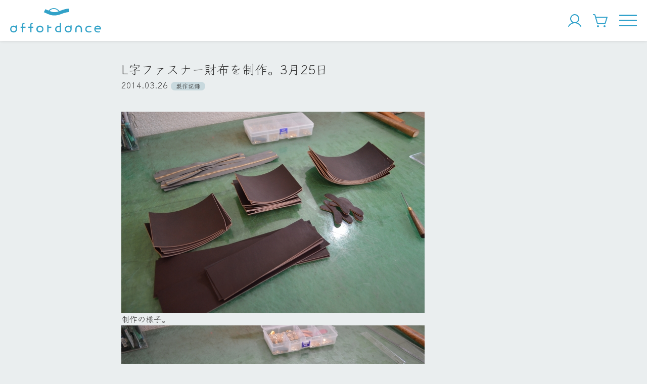

--- FILE ---
content_type: text/html; charset=UTF-8
request_url: https://affordance-play.com/l%E5%AD%97%E3%83%95%E3%82%A1%E3%82%B9%E3%83%8A%E3%83%BC%E8%B2%A1%E5%B8%83%E3%82%92%E5%88%B6%E4%BD%9C%E3%80%823%E6%9C%8825%E6%97%A5/
body_size: 25609
content:

<!DOCTYPE html>
<html lang="ja">

<head>
  <meta charset="UTF-8">
  <meta http-equiv="X-UA-Compatible" content="IE=edge">
  <meta name="viewport" content="width=device-width, initial-scale=1.0">

  
  <title>L字ファスナー財布を制作。3月25日 &#8211; affordance</title>
<meta name='robots' content='max-image-preview:large' />
<link rel='dns-prefetch' href='//ajax.googleapis.com' />
<style id='wp-img-auto-sizes-contain-inline-css' type='text/css'>
img:is([sizes=auto i],[sizes^="auto," i]){contain-intrinsic-size:3000px 1500px}
/*# sourceURL=wp-img-auto-sizes-contain-inline-css */
</style>
<style id='wp-block-library-inline-css' type='text/css'>
:root{--wp-block-synced-color:#7a00df;--wp-block-synced-color--rgb:122,0,223;--wp-bound-block-color:var(--wp-block-synced-color);--wp-editor-canvas-background:#ddd;--wp-admin-theme-color:#007cba;--wp-admin-theme-color--rgb:0,124,186;--wp-admin-theme-color-darker-10:#006ba1;--wp-admin-theme-color-darker-10--rgb:0,107,160.5;--wp-admin-theme-color-darker-20:#005a87;--wp-admin-theme-color-darker-20--rgb:0,90,135;--wp-admin-border-width-focus:2px}@media (min-resolution:192dpi){:root{--wp-admin-border-width-focus:1.5px}}.wp-element-button{cursor:pointer}:root .has-very-light-gray-background-color{background-color:#eee}:root .has-very-dark-gray-background-color{background-color:#313131}:root .has-very-light-gray-color{color:#eee}:root .has-very-dark-gray-color{color:#313131}:root .has-vivid-green-cyan-to-vivid-cyan-blue-gradient-background{background:linear-gradient(135deg,#00d084,#0693e3)}:root .has-purple-crush-gradient-background{background:linear-gradient(135deg,#34e2e4,#4721fb 50%,#ab1dfe)}:root .has-hazy-dawn-gradient-background{background:linear-gradient(135deg,#faaca8,#dad0ec)}:root .has-subdued-olive-gradient-background{background:linear-gradient(135deg,#fafae1,#67a671)}:root .has-atomic-cream-gradient-background{background:linear-gradient(135deg,#fdd79a,#004a59)}:root .has-nightshade-gradient-background{background:linear-gradient(135deg,#330968,#31cdcf)}:root .has-midnight-gradient-background{background:linear-gradient(135deg,#020381,#2874fc)}:root{--wp--preset--font-size--normal:16px;--wp--preset--font-size--huge:42px}.has-regular-font-size{font-size:1em}.has-larger-font-size{font-size:2.625em}.has-normal-font-size{font-size:var(--wp--preset--font-size--normal)}.has-huge-font-size{font-size:var(--wp--preset--font-size--huge)}.has-text-align-center{text-align:center}.has-text-align-left{text-align:left}.has-text-align-right{text-align:right}.has-fit-text{white-space:nowrap!important}#end-resizable-editor-section{display:none}.aligncenter{clear:both}.items-justified-left{justify-content:flex-start}.items-justified-center{justify-content:center}.items-justified-right{justify-content:flex-end}.items-justified-space-between{justify-content:space-between}.screen-reader-text{border:0;clip-path:inset(50%);height:1px;margin:-1px;overflow:hidden;padding:0;position:absolute;width:1px;word-wrap:normal!important}.screen-reader-text:focus{background-color:#ddd;clip-path:none;color:#444;display:block;font-size:1em;height:auto;left:5px;line-height:normal;padding:15px 23px 14px;text-decoration:none;top:5px;width:auto;z-index:100000}html :where(.has-border-color){border-style:solid}html :where([style*=border-top-color]){border-top-style:solid}html :where([style*=border-right-color]){border-right-style:solid}html :where([style*=border-bottom-color]){border-bottom-style:solid}html :where([style*=border-left-color]){border-left-style:solid}html :where([style*=border-width]){border-style:solid}html :where([style*=border-top-width]){border-top-style:solid}html :where([style*=border-right-width]){border-right-style:solid}html :where([style*=border-bottom-width]){border-bottom-style:solid}html :where([style*=border-left-width]){border-left-style:solid}html :where(img[class*=wp-image-]){height:auto;max-width:100%}:where(figure){margin:0 0 1em}html :where(.is-position-sticky){--wp-admin--admin-bar--position-offset:var(--wp-admin--admin-bar--height,0px)}@media screen and (max-width:600px){html :where(.is-position-sticky){--wp-admin--admin-bar--position-offset:0px}}

/*# sourceURL=wp-block-library-inline-css */
</style><style id='global-styles-inline-css' type='text/css'>
:root{--wp--preset--aspect-ratio--square: 1;--wp--preset--aspect-ratio--4-3: 4/3;--wp--preset--aspect-ratio--3-4: 3/4;--wp--preset--aspect-ratio--3-2: 3/2;--wp--preset--aspect-ratio--2-3: 2/3;--wp--preset--aspect-ratio--16-9: 16/9;--wp--preset--aspect-ratio--9-16: 9/16;--wp--preset--color--black: #000000;--wp--preset--color--cyan-bluish-gray: #abb8c3;--wp--preset--color--white: #ffffff;--wp--preset--color--pale-pink: #f78da7;--wp--preset--color--vivid-red: #cf2e2e;--wp--preset--color--luminous-vivid-orange: #ff6900;--wp--preset--color--luminous-vivid-amber: #fcb900;--wp--preset--color--light-green-cyan: #7bdcb5;--wp--preset--color--vivid-green-cyan: #00d084;--wp--preset--color--pale-cyan-blue: #8ed1fc;--wp--preset--color--vivid-cyan-blue: #0693e3;--wp--preset--color--vivid-purple: #9b51e0;--wp--preset--gradient--vivid-cyan-blue-to-vivid-purple: linear-gradient(135deg,rgb(6,147,227) 0%,rgb(155,81,224) 100%);--wp--preset--gradient--light-green-cyan-to-vivid-green-cyan: linear-gradient(135deg,rgb(122,220,180) 0%,rgb(0,208,130) 100%);--wp--preset--gradient--luminous-vivid-amber-to-luminous-vivid-orange: linear-gradient(135deg,rgb(252,185,0) 0%,rgb(255,105,0) 100%);--wp--preset--gradient--luminous-vivid-orange-to-vivid-red: linear-gradient(135deg,rgb(255,105,0) 0%,rgb(207,46,46) 100%);--wp--preset--gradient--very-light-gray-to-cyan-bluish-gray: linear-gradient(135deg,rgb(238,238,238) 0%,rgb(169,184,195) 100%);--wp--preset--gradient--cool-to-warm-spectrum: linear-gradient(135deg,rgb(74,234,220) 0%,rgb(151,120,209) 20%,rgb(207,42,186) 40%,rgb(238,44,130) 60%,rgb(251,105,98) 80%,rgb(254,248,76) 100%);--wp--preset--gradient--blush-light-purple: linear-gradient(135deg,rgb(255,206,236) 0%,rgb(152,150,240) 100%);--wp--preset--gradient--blush-bordeaux: linear-gradient(135deg,rgb(254,205,165) 0%,rgb(254,45,45) 50%,rgb(107,0,62) 100%);--wp--preset--gradient--luminous-dusk: linear-gradient(135deg,rgb(255,203,112) 0%,rgb(199,81,192) 50%,rgb(65,88,208) 100%);--wp--preset--gradient--pale-ocean: linear-gradient(135deg,rgb(255,245,203) 0%,rgb(182,227,212) 50%,rgb(51,167,181) 100%);--wp--preset--gradient--electric-grass: linear-gradient(135deg,rgb(202,248,128) 0%,rgb(113,206,126) 100%);--wp--preset--gradient--midnight: linear-gradient(135deg,rgb(2,3,129) 0%,rgb(40,116,252) 100%);--wp--preset--font-size--small: 13px;--wp--preset--font-size--medium: 20px;--wp--preset--font-size--large: 36px;--wp--preset--font-size--x-large: 42px;--wp--preset--spacing--20: 0.44rem;--wp--preset--spacing--30: 0.67rem;--wp--preset--spacing--40: 1rem;--wp--preset--spacing--50: 1.5rem;--wp--preset--spacing--60: 2.25rem;--wp--preset--spacing--70: 3.38rem;--wp--preset--spacing--80: 5.06rem;--wp--preset--shadow--natural: 6px 6px 9px rgba(0, 0, 0, 0.2);--wp--preset--shadow--deep: 12px 12px 50px rgba(0, 0, 0, 0.4);--wp--preset--shadow--sharp: 6px 6px 0px rgba(0, 0, 0, 0.2);--wp--preset--shadow--outlined: 6px 6px 0px -3px rgb(255, 255, 255), 6px 6px rgb(0, 0, 0);--wp--preset--shadow--crisp: 6px 6px 0px rgb(0, 0, 0);}:where(.is-layout-flex){gap: 0.5em;}:where(.is-layout-grid){gap: 0.5em;}body .is-layout-flex{display: flex;}.is-layout-flex{flex-wrap: wrap;align-items: center;}.is-layout-flex > :is(*, div){margin: 0;}body .is-layout-grid{display: grid;}.is-layout-grid > :is(*, div){margin: 0;}:where(.wp-block-columns.is-layout-flex){gap: 2em;}:where(.wp-block-columns.is-layout-grid){gap: 2em;}:where(.wp-block-post-template.is-layout-flex){gap: 1.25em;}:where(.wp-block-post-template.is-layout-grid){gap: 1.25em;}.has-black-color{color: var(--wp--preset--color--black) !important;}.has-cyan-bluish-gray-color{color: var(--wp--preset--color--cyan-bluish-gray) !important;}.has-white-color{color: var(--wp--preset--color--white) !important;}.has-pale-pink-color{color: var(--wp--preset--color--pale-pink) !important;}.has-vivid-red-color{color: var(--wp--preset--color--vivid-red) !important;}.has-luminous-vivid-orange-color{color: var(--wp--preset--color--luminous-vivid-orange) !important;}.has-luminous-vivid-amber-color{color: var(--wp--preset--color--luminous-vivid-amber) !important;}.has-light-green-cyan-color{color: var(--wp--preset--color--light-green-cyan) !important;}.has-vivid-green-cyan-color{color: var(--wp--preset--color--vivid-green-cyan) !important;}.has-pale-cyan-blue-color{color: var(--wp--preset--color--pale-cyan-blue) !important;}.has-vivid-cyan-blue-color{color: var(--wp--preset--color--vivid-cyan-blue) !important;}.has-vivid-purple-color{color: var(--wp--preset--color--vivid-purple) !important;}.has-black-background-color{background-color: var(--wp--preset--color--black) !important;}.has-cyan-bluish-gray-background-color{background-color: var(--wp--preset--color--cyan-bluish-gray) !important;}.has-white-background-color{background-color: var(--wp--preset--color--white) !important;}.has-pale-pink-background-color{background-color: var(--wp--preset--color--pale-pink) !important;}.has-vivid-red-background-color{background-color: var(--wp--preset--color--vivid-red) !important;}.has-luminous-vivid-orange-background-color{background-color: var(--wp--preset--color--luminous-vivid-orange) !important;}.has-luminous-vivid-amber-background-color{background-color: var(--wp--preset--color--luminous-vivid-amber) !important;}.has-light-green-cyan-background-color{background-color: var(--wp--preset--color--light-green-cyan) !important;}.has-vivid-green-cyan-background-color{background-color: var(--wp--preset--color--vivid-green-cyan) !important;}.has-pale-cyan-blue-background-color{background-color: var(--wp--preset--color--pale-cyan-blue) !important;}.has-vivid-cyan-blue-background-color{background-color: var(--wp--preset--color--vivid-cyan-blue) !important;}.has-vivid-purple-background-color{background-color: var(--wp--preset--color--vivid-purple) !important;}.has-black-border-color{border-color: var(--wp--preset--color--black) !important;}.has-cyan-bluish-gray-border-color{border-color: var(--wp--preset--color--cyan-bluish-gray) !important;}.has-white-border-color{border-color: var(--wp--preset--color--white) !important;}.has-pale-pink-border-color{border-color: var(--wp--preset--color--pale-pink) !important;}.has-vivid-red-border-color{border-color: var(--wp--preset--color--vivid-red) !important;}.has-luminous-vivid-orange-border-color{border-color: var(--wp--preset--color--luminous-vivid-orange) !important;}.has-luminous-vivid-amber-border-color{border-color: var(--wp--preset--color--luminous-vivid-amber) !important;}.has-light-green-cyan-border-color{border-color: var(--wp--preset--color--light-green-cyan) !important;}.has-vivid-green-cyan-border-color{border-color: var(--wp--preset--color--vivid-green-cyan) !important;}.has-pale-cyan-blue-border-color{border-color: var(--wp--preset--color--pale-cyan-blue) !important;}.has-vivid-cyan-blue-border-color{border-color: var(--wp--preset--color--vivid-cyan-blue) !important;}.has-vivid-purple-border-color{border-color: var(--wp--preset--color--vivid-purple) !important;}.has-vivid-cyan-blue-to-vivid-purple-gradient-background{background: var(--wp--preset--gradient--vivid-cyan-blue-to-vivid-purple) !important;}.has-light-green-cyan-to-vivid-green-cyan-gradient-background{background: var(--wp--preset--gradient--light-green-cyan-to-vivid-green-cyan) !important;}.has-luminous-vivid-amber-to-luminous-vivid-orange-gradient-background{background: var(--wp--preset--gradient--luminous-vivid-amber-to-luminous-vivid-orange) !important;}.has-luminous-vivid-orange-to-vivid-red-gradient-background{background: var(--wp--preset--gradient--luminous-vivid-orange-to-vivid-red) !important;}.has-very-light-gray-to-cyan-bluish-gray-gradient-background{background: var(--wp--preset--gradient--very-light-gray-to-cyan-bluish-gray) !important;}.has-cool-to-warm-spectrum-gradient-background{background: var(--wp--preset--gradient--cool-to-warm-spectrum) !important;}.has-blush-light-purple-gradient-background{background: var(--wp--preset--gradient--blush-light-purple) !important;}.has-blush-bordeaux-gradient-background{background: var(--wp--preset--gradient--blush-bordeaux) !important;}.has-luminous-dusk-gradient-background{background: var(--wp--preset--gradient--luminous-dusk) !important;}.has-pale-ocean-gradient-background{background: var(--wp--preset--gradient--pale-ocean) !important;}.has-electric-grass-gradient-background{background: var(--wp--preset--gradient--electric-grass) !important;}.has-midnight-gradient-background{background: var(--wp--preset--gradient--midnight) !important;}.has-small-font-size{font-size: var(--wp--preset--font-size--small) !important;}.has-medium-font-size{font-size: var(--wp--preset--font-size--medium) !important;}.has-large-font-size{font-size: var(--wp--preset--font-size--large) !important;}.has-x-large-font-size{font-size: var(--wp--preset--font-size--x-large) !important;}
/*# sourceURL=global-styles-inline-css */
</style>

<link rel='stylesheet' id='contact-form-7-css' href='https://affordance-play.com/ap/wp-content/plugins/contact-form-7/includes/css/styles.css?ver=6.1.4' type='text/css' media='all' />
<link rel='stylesheet' id='toc-screen-css' href='https://affordance-play.com/ap/wp-content/plugins/table-of-contents-plus/screen.min.css?ver=2411.1' type='text/css' media='all' />
<style id='toc-screen-inline-css' type='text/css'>
div#toc_container {background: #eaeeef;border: 1px solid #aaaaaa;}div#toc_container ul li {font-size: 85%;}div#toc_container p.toc_title {color: #333333;}div#toc_container p.toc_title a,div#toc_container ul.toc_list a {color: #333333;}
/*# sourceURL=toc-screen-inline-css */
</style>
<link rel='stylesheet' id='style-css' href='https://affordance-play.com/ap/wp-content/themes/affordance/dist/css/style.css?date=20260202083741&#038;ver=6.9' type='text/css' media='all' />
<link rel="canonical" href="https://affordance-play.com/l%e5%ad%97%e3%83%95%e3%82%a1%e3%82%b9%e3%83%8a%e3%83%bc%e8%b2%a1%e5%b8%83%e3%82%92%e5%88%b6%e4%bd%9c%e3%80%823%e6%9c%8825%e6%97%a5/" />
<link rel="icon" href="https://affordance-play.com/ap/wp-content/uploads/2023/09/cropped-グループ-72-32x32.png" sizes="32x32" />
<link rel="icon" href="https://affordance-play.com/ap/wp-content/uploads/2023/09/cropped-グループ-72-192x192.png" sizes="192x192" />
<link rel="apple-touch-icon" href="https://affordance-play.com/ap/wp-content/uploads/2023/09/cropped-グループ-72-180x180.png" />
<meta name="msapplication-TileImage" content="https://affordance-play.com/ap/wp-content/uploads/2023/09/cropped-グループ-72-270x270.png" />
		<style type="text/css" id="wp-custom-css">
			/* factory shopの「今月のオープン日」セクションを非表示にする */
.stokist_main_img + h2 + div + div.mt20 {
    display: none !important;
}		</style>
		</head>

<body class="wp-singular post-template-default single single-post postid-2324 single-format-standard wp-custom-logo wp-theme-affordance">

  <header>

    
    <div class="header_wrapper">
      <div class="header_logo">
        <a href="https://affordance-play.com">
          <img src="https://affordance-play.com/ap/wp-content/themes/affordance/dist/img/logo.svg" alt="affordance">
        </a>
      </div>
      <ul class="header_icons">
        <li>
          <a href="https://shop.affordance-play.com/account">
            <img src="https://affordance-play.com/ap/wp-content/themes/affordance/dist/img/icon_user.svg" alt="User">
          </a>
        </li>
        <li>
          <a href="https://shop.affordance-play.com/cart">
            <img src="https://affordance-play.com/ap/wp-content/themes/affordance/dist/img/icon_cart.svg" alt="Cart">
          </a>
        </li>
      </ul>
      <div class="header_bars clickable" id="header_bars">
        <span></span><span></span><span></span>
      </div>
    </div>

    <nav>
      <div class="header_menus" id="header_menus">
        <ul>
          <li>
            <a href="https://affordance-play.com/about">affordanceについて</a>
          </li>
          <li>
            <a href="https://affordance-play.com/leather">革のこと</a>
          </li>
          <li class="header_menus_toggle opener">商品をカテゴリごとに見る</li>
          <div class="header_menus_cats_wrapper">
            <div class="header_menus_cats">
              <a class="header_menus_cats_item" href="https://shop.affordance-play.com/collections/bags">
                革カバン
              </a>
              <a class="header_menus_cats_item" href="https://shop.affordance-play.com/collections/leather-items">
                革こもの
              </a>
              <a class="header_menus_cats_item" href="https://shop.affordance-play.com/collections/limited">
                限定品
              </a>
              <a class="header_menus_cats_item" href="https://shop.affordance-play.com/collections/others">
                その他
              </a>
            </div>
            <p class="right small">
              <a href="https://shop.affordance-play.com/collections/all" class="link black">すべての商品を見る</a>
            </p>
          </div>
          <li>
            <a href="https://affordance-play.com/school-bags">ランドセルリメイク</a>
          </li>
          <li>
            <a href="https://affordance-play.com/repair">お直しのご依頼</a>
          </li>
          <li>
            <a href="https://affordance-play.com/blogs">工房日記</a>
          </li>
          <li>
            <a href="https://affordance-play.com/stokist">factory shop/取り扱い店</a>
          </li>
        </ul>
      </div>
    </nav>
  </header>

  <main role="main">

<div class="contents">
  <div class="container">
    <h1 class="page-title" style="margin-bottom:0;">L字ファスナー財布を制作。3月25日</h1>
    <div class="post-card_info">
      <p class="mb10">
        2014.03.26        <span class="label mh0">製作記録</span>
      </p>
    </div>

    
    <article>
      <div class="article">
        <p><img fetchpriority="high" decoding="async" alt="" class="pict" height="398" src="https://img-cdn.jg.jugem.jp/a22/1637289/20140326_1061721.jpg" width="600" /><br />
制作の様子。<br />
<img decoding="async" alt="" class="pict" height="398" src="https://img-cdn.jg.jugem.jp/a22/1637289/20140326_1061722.jpg" width="600" /><br />
<img decoding="async" alt="" class="pict" height="398" src="https://img-cdn.jg.jugem.jp/a22/1637289/20140326_1061723.jpg" width="600" /><br />
<img loading="lazy" decoding="async" alt="" class="pict" height="398" src="https://img-cdn.jg.jugem.jp/a22/1637289/20140326_1061724.jpg" width="600" /><br />
C-024 と C-026 。</p>
      </div>
    </article>

    <hr class="mt60 mb60">

    <ul class="grid grid-cols-5">
      <li class="grid-span-2">
                  <a href="https://affordance-play.com/%e3%82%b9%e3%83%aa%e3%83%83%e3%83%91%e5%88%b6%e4%bd%9c%e3%81%ae%e6%a7%98%e5%ad%90%e3%80%823%e6%9c%8824%e6%97%a5/" class="link">前の記事へ</a>
              </li>
      <li class="grid-span-1">
        <p class=" center">
          <a href="https://affordance-play.com/blogs" class="link">一覧に戻る</a>
        </p>
      </li>
      <li class="grid-span-2 right">
                  <a href="https://affordance-play.com/%e9%9d%a9%e3%81%ae%e3%83%87%e3%82%b7%e3%81%ab%e3%81%a4%e3%81%84%e3%81%a6%e3%80%823%e6%9c%8829%e6%97%a5/" class="link">次の記事へ</a>
              </li>
    </ul>

  </div>

</div>

</main>

<footer class="bg-secondary white" style="padding-top:30px">
  <div class="container--wide footer-wrapper">
    <div class="footer_info">
      <img class="footer_logo" src="https://affordance-play.com/ap/wp-content/themes/affordance/dist/img/logo-white.svg" alt="affordance">
      <!-- <p class="mt40 mb20">
        福岡県福津市西福間3-35-30<br>
        090-8408-4021
      </p> -->
      <ul class="footer_sns mv30">
        <li>
          <a href="https://www.instagram.com/affordance_play/" target="_blank" rel="noopener">
            <img src="https://affordance-play.com/ap/wp-content/themes/affordance/dist/img/sns-instagram.svg" alt="Instagram">
          </a>
        </li>
        <li>
          <a href="https://affordance-play.com/contact">
            <img src="https://affordance-play.com/ap/wp-content/themes/affordance/dist/img/sns-mail.svg" alt="Mail">
          </a>
        </li>
      </ul>
    </div>
    <div class="footer_menu">
      <nav>
        <ul>
          <li class="pv5">
            <a href="https://affordance-play.com/about" class="white">affordanceについて</a>
          </li>
          <li class="pv5">
            <a href="https://affordance-play.com/leather" class="white">革のこと</a>
          </li>
          <li class="pv5">
            <a href="https://shop.affordance-play.com/collections/all" class="white">革カバン/革こもの</a>
          </li>
          <li class="pv5">
            <a href="https://affordance-play.com/school-bags" class="white">ランドセルリメイク</a>
          </li>
        </ul>
      </nav>
    </div>
    <div class="footer_menu">
      <nav>
        <ul>
          <li class="pv5">
            <a href="https://affordance-play.com/repair" class="white">お直しのご依頼</a>
          </li>
          <li class="pv5">
            <a href="https://affordance-play.com/blogs" class="white">工房日記</a>
          </li>
          <li class="pv5">
            <a href="https://affordance-play.com/stokist" class="white">factory shop/取り扱い店</a>
          </li>
          <li class="pv5">
            <a href="https://affordance-play.com/faq" class="white">よくあるご質問</a>
          </li>
        </ul>
      </nav>
    </div>
  </div>
  <div class="footer_bottom">
    <ul>
      <li>
        <a href="https://affordance-play.com/law" class="white">特商法に基づく表記</a>
      </li>
      <li>
        <a href="https://affordance-play.com/privacy-policy" class="white">プライバシーポリシー</a>
      </li>
      <li>
        <a href="https://affordance-play.com/terms" class="white">利用規約</a>
      </li>
      <li>
        <a href="https://affordance-play.com/contact" class="white">お問い合わせ</a>
      </li>
    </ul>
    <p>&copy; 2023 affordance</p>
  </div>
</footer>

<script type="speculationrules">
{"prefetch":[{"source":"document","where":{"and":[{"href_matches":"/*"},{"not":{"href_matches":["/ap/wp-*.php","/ap/wp-admin/*","/ap/wp-content/uploads/*","/ap/wp-content/*","/ap/wp-content/plugins/*","/ap/wp-content/themes/affordance/*","/*\\?(.+)"]}},{"not":{"selector_matches":"a[rel~=\"nofollow\"]"}},{"not":{"selector_matches":".no-prefetch, .no-prefetch a"}}]},"eagerness":"conservative"}]}
</script>
<script type="text/javascript" src="https://affordance-play.com/ap/wp-includes/js/dist/hooks.min.js?ver=dd5603f07f9220ed27f1" id="wp-hooks-js"></script>
<script type="text/javascript" src="https://affordance-play.com/ap/wp-includes/js/dist/i18n.min.js?ver=c26c3dc7bed366793375" id="wp-i18n-js"></script>
<script type="text/javascript" id="wp-i18n-js-after">
/* <![CDATA[ */
wp.i18n.setLocaleData( { 'text direction\u0004ltr': [ 'ltr' ] } );
//# sourceURL=wp-i18n-js-after
/* ]]> */
</script>
<script type="text/javascript" src="https://affordance-play.com/ap/wp-content/plugins/contact-form-7/includes/swv/js/index.js?ver=6.1.4" id="swv-js"></script>
<script type="text/javascript" id="contact-form-7-js-translations">
/* <![CDATA[ */
( function( domain, translations ) {
	var localeData = translations.locale_data[ domain ] || translations.locale_data.messages;
	localeData[""].domain = domain;
	wp.i18n.setLocaleData( localeData, domain );
} )( "contact-form-7", {"translation-revision-date":"2025-11-30 08:12:23+0000","generator":"GlotPress\/4.0.3","domain":"messages","locale_data":{"messages":{"":{"domain":"messages","plural-forms":"nplurals=1; plural=0;","lang":"ja_JP"},"This contact form is placed in the wrong place.":["\u3053\u306e\u30b3\u30f3\u30bf\u30af\u30c8\u30d5\u30a9\u30fc\u30e0\u306f\u9593\u9055\u3063\u305f\u4f4d\u7f6e\u306b\u7f6e\u304b\u308c\u3066\u3044\u307e\u3059\u3002"],"Error:":["\u30a8\u30e9\u30fc:"]}},"comment":{"reference":"includes\/js\/index.js"}} );
//# sourceURL=contact-form-7-js-translations
/* ]]> */
</script>
<script type="text/javascript" id="contact-form-7-js-before">
/* <![CDATA[ */
var wpcf7 = {
    "api": {
        "root": "https:\/\/affordance-play.com\/wp-json\/",
        "namespace": "contact-form-7\/v1"
    }
};
//# sourceURL=contact-form-7-js-before
/* ]]> */
</script>
<script type="text/javascript" src="https://affordance-play.com/ap/wp-content/plugins/contact-form-7/includes/js/index.js?ver=6.1.4" id="contact-form-7-js"></script>
<script type="text/javascript" src="//ajax.googleapis.com/ajax/libs/jquery/3.2.1/jquery.min.js" id="jquery-js"></script>
<script type="text/javascript" src="https://affordance-play.com/ap/wp-content/plugins/table-of-contents-plus/front.min.js?ver=2411.1" id="toc-front-js"></script>
<script type="text/javascript" src="https://affordance-play.com/ap/wp-content/themes/affordance/dist/js/script.js?date=20260202083741" id="main-js"></script>
<script type="text/javascript" src="https://affordance-play.com/ap/wp-content/themes/affordance/dist/js/shopify.js?date=20260202083741" id="shopify-js"></script>
</body>

</html>
